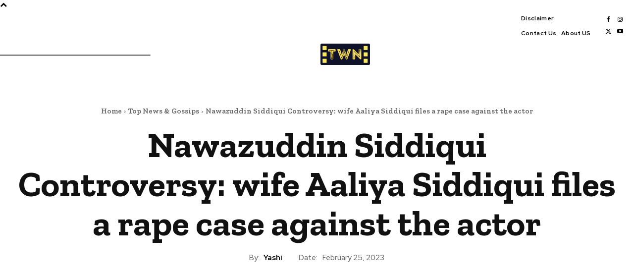

--- FILE ---
content_type: text/html; charset=utf-8
request_url: https://www.google.com/recaptcha/api2/aframe
body_size: 268
content:
<!DOCTYPE HTML><html><head><meta http-equiv="content-type" content="text/html; charset=UTF-8"></head><body><script nonce="BKtIqWBtAjA-uVGSQuz6vg">/** Anti-fraud and anti-abuse applications only. See google.com/recaptcha */ try{var clients={'sodar':'https://pagead2.googlesyndication.com/pagead/sodar?'};window.addEventListener("message",function(a){try{if(a.source===window.parent){var b=JSON.parse(a.data);var c=clients[b['id']];if(c){var d=document.createElement('img');d.src=c+b['params']+'&rc='+(localStorage.getItem("rc::a")?sessionStorage.getItem("rc::b"):"");window.document.body.appendChild(d);sessionStorage.setItem("rc::e",parseInt(sessionStorage.getItem("rc::e")||0)+1);localStorage.setItem("rc::h",'1768884917450');}}}catch(b){}});window.parent.postMessage("_grecaptcha_ready", "*");}catch(b){}</script></body></html>